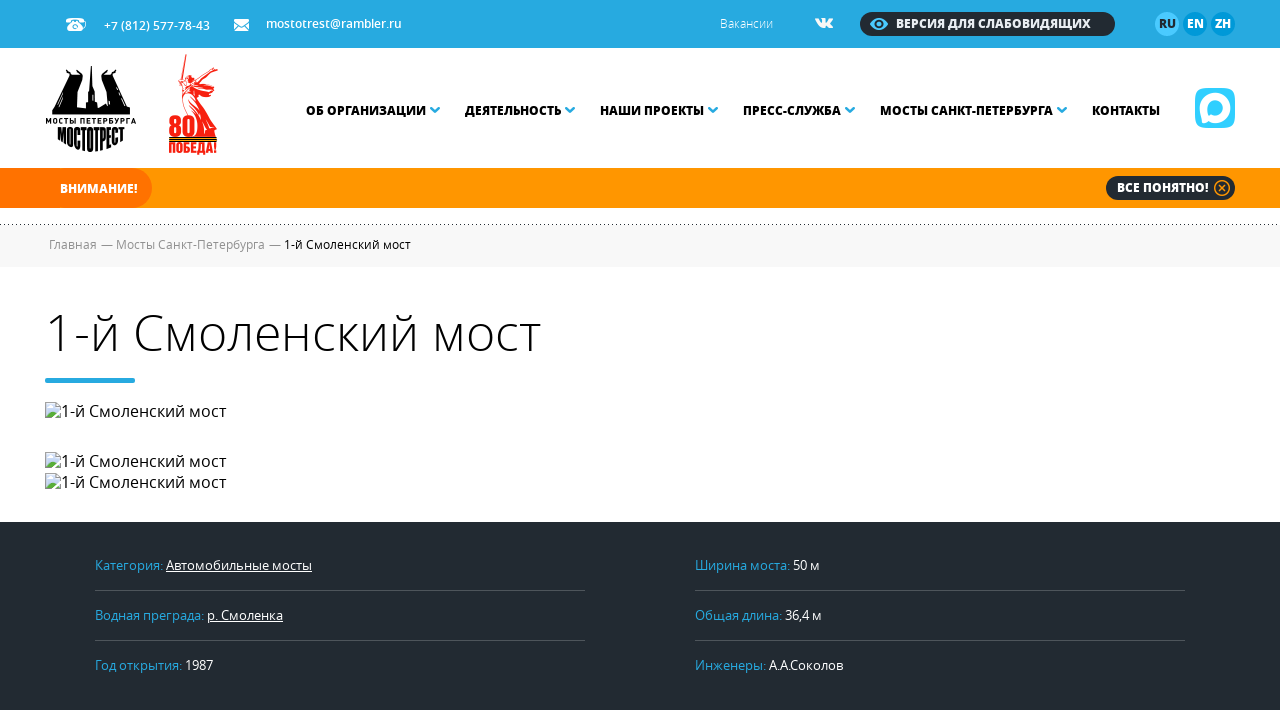

--- FILE ---
content_type: text/html; charset=UTF-8
request_url: https://mostotrest-spb.ru/bridges/1-j-smolenskij
body_size: 6549
content:
<!doctype html>
<html>
<head>
    <title>1-й Смоленский мост в Санкт-Петербурге - СПб ГБУ Мостотрест</title>
    <meta name="description" content="1-й Смоленский мост Категория: Автомобильные мосты, Водная преграда: р. Смоленка, Год открытия: 1987, Ширина моста: 50 м, Общая длина: 36,4 м">
    
    <meta http-equiv="no-cache">
    <meta http-equiv="Expires" content="-1">
    <meta http-equiv="Cache-Control" content="no-cache">

    <meta charset="utf-8">
    


    <!--[if IE]><meta http-equiv="X-UA-Compatible" content="IE=edge,chrome=1"><![endif]-->
    <meta name="author" content="SiluetStudio">
    <meta name="viewport" content="width=device-width,initial-scale=1">

    <link href="/favicon.ico" type="image/x-icon" rel="icon"/><link href="/favicon.ico" type="image/x-icon" rel="shortcut icon"/>
            <link rel="alternate" hreflang="ru" href="https://mostotrest-spb.ru/bridges/1-j-smolenskij">
                    <link rel="alternate" hreflang="en"
                  href="https://en.mostotrest-spb.ru/bridges/1-j-smolenskij">
                            <link rel="alternate" hreflang="zh"
                  href="https://ch.mostotrest-spb.ru/bridges/1-j-smolenskij">
            
                                <link href="https://mostotrest-spb.ru/bridges/chernorechenskij"
                  rel="prev">
                            <link href="https://mostotrest-spb.ru/bridges/1-j-volkovskij"
                  rel="next">
                <meta property="og:title" content="1-й Смоленский мост в Санкт-Петербурге - СПб ГБУ Мостотрест">
        <meta property="og:description" content="1-й Смоленский мост Категория: Автомобильные мосты, Водная преграда: р. Смоленка, Год открытия: 1987, Ширина моста: 50 м, Общая длина: 36,4 м">
        <meta property="og:url" content="https://mostotrest-spb.ru/bridges/1-j-smolenskij">
                    <meta property="og:image" content="https://mostotrest-spb.ru/files/bridges/128_image.jpg">
                <meta property="og:type" content="website"/>
        <meta property="og:locale" content="ru_RU"/>
                
    
    
	<link rel="stylesheet" href="/css/screen.css?v2" >

    <!--[if lt IE 9]>
	<script type="text/javascript" src="//oss.maxcdn.com/html5shiv/3.7.2/html5shiv.min.js"></script>
	<script type="text/javascript" src="//oss.maxcdn.com/respond/1.4.2/respond.min.js"></script>
    <![endif]-->

    <script src="//api-maps.yandex.ru/2.1/?lang=ru_RU"></script>
</head>
<body>
<!-- Yandex.Metrika counter -->
<script type="text/javascript" >
   (function(m,e,t,r,i,k,a){m[i]=m[i]||function(){(m[i].a=m[i].a||[]).push(arguments)};
   m[i].l=1*new Date();k=e.createElement(t),a=e.getElementsByTagName(t)[0],k.async=1,k.src=r,a.parentNode.insertBefore(k,a)})
   (window, document, "script", "https://mc.yandex.ru/metrika/tag.js", "ym");

   ym(36447170, "init", {
        clickmap:true,
        trackLinks:true,
        accurateTrackBounce:true,
        webvisor:true
   });
</script>
<noscript><div><img src="https://mc.yandex.ru/watch/36447170" style="position:absolute; left:-9999px;" alt="" /></div></noscript>
<!-- /Yandex.Metrika counter -->
<!-- content -->
<div class="content">
    <div class="container" role="main">

        <header>
        <div class="header__top">
        <div class="wr">
            <p class="header__top-phone"><i class="icon phone"></i>+7 (812) 577-78-43</p>
            <p class="header__top-mail"><i class="icon mail"></i><a href="mailto:mostotrest@rambler.ru">mostotrest@rambler.ru</a></p>
            
            <!--language buttons-->
            <div class="header__top-lang">
								<a href="/" class="current">ru</a>
                <a href="https://en.mostotrest-spb.ru">en</a>
                <a href="https://ch.mostotrest-spb.ru">zh</a>
            </div>
            <!--language buttons ehd-->
            <div class="header__top-spec js-spec">
                Версия для слабовидящих
            </div>
            <div class="header__top-socials">
                                                    <a href="https://vk.com/mostotrestspb" target="_blank"><img src="/img/vk.png" /></a>
                                
                                            </div>
            <div class="header__top-links">
                <a href="/jobs">Вакансии</a>            </div>

            
        </div>
    </div>
    <div class="header__spez_panel">
        <div class="wr">
            <div class="row">
                <div class="col-sm-12">
                    <div class="spez__left">
                        <div class="spez__wrap">
                            <div class="spez__scale_text">
                                Размер шрифта:
                            </div>
                            <div class="spez__scales">
                                <a href="javascript:;" class="spez__scale m--current" data-scale="1">A</a><a href="javascript:;" class="spez__scale" data-scale="2">A</a><a href="javascript:;" class="spez__scale" data-scale="3">A</a>                            </div>
                        </div>
                        <div class="spez__wrap">
                            <div class="spez__color_text">
                                Цвет сайта:
                            </div>
                            <div class="spez__colors">
                                <a href="javascript:;" class="spez__color m--current" data-color="white">A</a><a href="javascript:;" class="spez__color" data-color="black">A</a>                            </div>
                        </div>
                    </div>
                    <a href="javascript:;" class="spez__back">Вернуться к обычной версии сайта ></a>
                </div>
            </div>
        </div>
    </div>
    <div class="header__middle">
      <div class="wr">
        
        <div class="row">
        <!-- Мессенджер МАКС -->
                    <a class="max" href="https://max.ru/id7806215195_gos" target="_blank"><img src="/img/logo_max.png"></a>
                <div class="btn_mob">
              <span></span>
              <span></span>
              <span></span>
            </div>
          <div class="col-xs-12 col-sm-2">
          <!-- logo -->
					            <a href="/" class="logo"></a>
            <!-- logo end -->
            
          </div>
          <div class="col-xs-12 col-sm-10">
              <!-- menu -->
            <div class="menu">
              <ul>
							                  <li>
                    <a href="/about">Об организации<i class="icon arr_d"></i></a>                      <div class="sub">
                                                  <a href="/about">О нас</a>
                                                  <a href="/history">История организации</a>
                                                  <a href="/servicing-objects">Объекты на содержании</a>
                                                  <a href="/reduced-mobility">Обеспечение доступности сооружений для маломобильных групп населения</a>
                                                  <a href="/leaderships">Руководство</a>
                                                  <a href="/documents">Документы</a>
                                                  <a href="/jobs">Карьера</a>
                                                  <a href="/trade-union">Профсоюз «Мостотреста»</a>
                                                  <a href="/the-youth">Работа с молодежью</a>
                                                  <a href="/cooperation">Сотрудничество</a>
                                                  <a href="/thanks">Благодарности, награды, поздравления</a>
                                              </div>
                                      </li>
                                  <li>
                    <a href="/activities">Деятельность<i class="icon arr_d"></i></a>                      <div class="sub">
                                                  <a href="/activities">Деятельность Мостотреста</a>
                                                  <a href="/activities/proizvodstvennaya-deyatelnost">Производственная деятельность</a>
                                                  <a href="/activities/transportsecurity">Обеспечение транспортной безопасности</a>
                                                  <a href="/activities/protivodejstvie-korrupcii">Противодействие коррупции</a>
                                                  <a href="/activities/platnye-uslugi">Аренда объектов</a>
                                                  <a href="/activities/platnye-uslugi-7">Платные услуги</a>
                                                  <a href="/activities/arhiv">Архив</a>
                                                  <a href="/razvodka-mostov">Разводка мостов</a>
                                              </div>
                                      </li>
                                  <li>
                    <a href="/projects">Наши проекты<i class="icon arr_d"></i></a>                      <div class="sub">
                                                  <a href="/siege">Мосты осажденного города</a>
                                                  <a href="/football-main">Футбольная сборная Мостов Петербурга</a>
                                                  <a href="/100-years-palace-bridge">100 лет Дворцовому мосту</a>
                                                  <a href="/115-years-troitsky-bridge">115 лет Троицкому мосту</a>
                                                  <a href="/125-years-birzhevoy-bridge">125 лет Биржевому мосту</a>
                                                  <a href="/wings-of-bridges">Фотоконкурс "Крылья мостов"</a>
                                                  <a href="/immortal-regiment">Бессмертный полк «Мостотреста»</a>
                                                  <a href="/bloggers">Блогеры разводят мосты</a>
                                                  <a href="/jubilees">Юбилеи мостов</a>
                                                  <a href="/projects">Все проекты</a>
                                              </div>
                                      </li>
                                  <li>
                    <a href="/press-center">Пресс-служба<i class="icon arr_d"></i></a>                      <div class="sub">
                                                  <a href="/press-center">О пресс-службе</a>
                                                  <a href="/news-novosti-organizacii-1">Новости</a>
                                                  <a href="/news-about-us">Пресса о нас</a>
                                                  <a href="/videoalbum">Видео альбом</a>
                                                  <a href="/press-kit">Информация для СМИ</a>
                                                  <a href="/press-center/media">Медиаматериалы</a>
                                                  <a href="/press-center/contact">Контакты пресс-службы</a>
                                              </div>
                                      </li>
                                  <li>
                    <a href="/bridges">Мосты Санкт-Петербурга<i class="icon arr_d"></i></a>                      <div class="sub">
                                                  <a href="/bridges">Мосты</a>
                                                  <a href="/embankments">Набережные</a>
                                                  <a href="/bridges/photoalbum">Фотографии мостов</a>
                                                  <a href="/bridges/video">Видео о мостах</a>
                                                  <a href="/bridges/audio">Аудиоэкскурсии о мостах</a>
                                                  <a href="/photoalbum">Фотоархив</a>
                                                  <a href="/books">Книги о мостах</a>
                                                  <a href="/sculptures">Скульптуры на мостах</a>
                                              </div>
                                      </li>
                                  <li>
                    <a href="/contact">Контакты</a>                  </li>
                              </ul>
                        <div class="mob-socials">
                                                                                    <a href="https://vk.com/mostotrestspb"><img src="/img/vk.png"></a>
                                                        <!-- Мессенджер МАКС -->
                            <a href="javascript:;" target="_blank"><img src="/img/max.png"></a>
                                                                                </div>
                    </div>
                    <!-- menu end -->
                </div>
            </div>
        </div>
    </div>
    
    <div class="header__bottom">
        <div class="line_l"></div>
        <div class="line_r"></div>
        <div class="wr">
                        <noindex>
                <!-- message -->
                <div class="message">
                    <p class="hd">Внимание!</p>
                    <div class="msg_line">
                        <div class="anyClass mWrap">       
                            <div class="mMove">
                                <div class="mItem">
                                  <p>30 ноября 2025 года завершилась навигация в Санкт-Петербурге</p>
                                </div>
                            </div>   
                        </div>
                    </div>
                    <a href="javascript:void(0)" class="btn_close_message">Все понятно!<i class="icon close"></i></a>
                </div>
                <!-- message end -->
            </noindex>
                    </div>
    </div>
    
</header>
        <!-- breadcrumbs -->
<div class="breadcrumbs">
    <div class="wr">
        <ul itemscope itemtype="http://schema.org/BreadcrumbList">
        <li itemprop="itemListElement" itemscope itemtype="http://schema.org/ListItem">
            <a itemprop="item" href="/"><span itemprop="name">Главная</span></a>
             <meta itemprop="position" content="1" />
        </li> 
           
                         <li itemprop="itemListElement" itemscope itemtype="http://schema.org/ListItem">
                <span class="sep">—</span>
                    <a itemprop="item"  href="/bridges">
                      <span itemprop="name">   Мосты Санкт-Петербурга</span>
                    </a>
                <meta itemprop="position" content="2" />
             </li>
                          <li itemprop="itemListElement" itemscope itemtype="http://schema.org/ListItem">   
                <span class="sep">—</span>
                <span itemprop="name">1-й Смоленский мост</span>
                <meta itemprop="position" content="3" />
            </li> 
    		        </ul>
    </div>
</div>
<!-- breadcrumbs end -->

<div class="bridge_view" itemscope itemtype="http://schema.org/Bridge">
	<div class="wr">
		<h1 class="head"><span itemprop="name">1-й Смоленский мост</span></h1>
		<span itemprop="address" style="display:none;">Россия, Санкт-Петербург</span>
		<div class="bridge__flags">
					</div>
		<!--slider-->
					<div class="bridge_slider">
				<div class="slide_one">
					<div class="img" id="bridge-slide-img" itemscope itemtype="http://schema.org/ImageObject">
						<img src="https://files.mostotrest-spb.ru/files/bridges/128_image.jpg?1497535181" alt="1-й Смоленский мост" itemprop="contentUrl"  />
																			<img src="" data-src="https://files.mostotrest-spb.ru/files/attachment_pictures/2308_image.jpg?1493375511" alt="1-й Смоленский мост" class="fade" style="display: none;" itemprop="contentUrl" />
																		</div>
				</div>
			</div>
		
				<div class="bridge_slider-other">
            			<div class="slide_one">
				<a href="javascript:;" data-h="https://files.mostotrest-spb.ru/files/bridges/128_image.jpg?1497535181" data-n="0">
					<img width="90" height="90" src="https://files.mostotrest-spb.ru/files/bridges/128_thumbnail_c.jpg?1493375131" alt="1-й Смоленский мост"/>
				</a>
			</div>
									<div class="slide_one">
				<a href="javascript:;" data-h="https://files.mostotrest-spb.ru/files/attachment_pictures/2308_image.jpg?1493375511" data-n="1">
					<img width="90" height="90" src="https://files.mostotrest-spb.ru/files/attachment_pictures/2308_thumbnail.jpg?1493375808" alt="1-й Смоленский мост"/>
				</a>
			</div>
					</div>
			</div>

	<!-- params -->
	<div class="bg_dark params" >
		<div class="wr" itemprop="description">
						<div class="row">
				<div class="col-xs-12 col-s-6">
					<p>Категория: <span><a href="/bridge-type/avtomobilnye-mosty">Автомобильные мосты</a></span></p>
				</div>
								<div class="col-xs-12 col-s-6">
					<p>Ширина моста: <span>50 м</span></p>
				</div>
							</div>
						<div class="row">
				<div class="col-xs-12 col-s-6">
					<p>Водная преграда: <span><a href="/bridge-river/mosty-cherez-smolenku">р. Смоленка</a></span></p>
				</div>
								<div class="col-xs-12 col-s-6">
					<p>Общая длина: <span>36,4 м</span></p>
				</div>
							</div>
						<div class="row">
				<div class="col-xs-12 col-s-6">
					<p>Год открытия: <span>1987</span></p>
				</div>
								<div class="col-xs-12 col-s-6">
					<p>Инженеры: <span>А.А.Соколов</span></p>
				</div>
							</div>
					</div>
	</div>
	<!-- params end -->
		<!-- new bottons -->

	<div class="wr">
		<h2 class="heading">1-й Смоленский мост <span class="color-main">на карте</span></h2>
	</div>
	<div class="map_block">
		<div class="view_buttons">
			<div class="wr map-ctrl">
				<a href="javascript:;" class="current">Карта</a>
				<a href="javascript:;">Панорама</a>
			</div>
		</div>
	</div>
	<!-- new bottons end -->

			<div class="bridge_map" id="map" style="width:100%;height:480px;"></div>
	<div class="bridge_map" id="map-sv" style="width:100%;height:480px;display: none;"></div>
    <div id="map-opts" data-o="%7B%22center%22%3A%5B%2259.95015489495937%22%2C%2230.208939651566936%22%5D%2C%22zoom%22%3A15%2C%22c%22%3A%221-%5Cu0439%20%5Cu0421%5Cu043c%5Cu043e%5Cu043b%5Cu0435%5Cu043d%5Cu0441%5Cu043a%5Cu0438%5Cu0439%22%2C%22x%22%3A%2259.95015489495937%22%2C%22y%22%3A%2230.208939651566936%22%7D" style="display: none;"></div>

    					
	<div class="wr">
		<div class="wysiwyg">
			<h2>Характеристики моста</h2>
<p>1-й Смоленский мост переброшен через левый рукав реки Смоленки и соединяет ее левый берег с Речным островом. Это один из четырех мостов через искусственно созданные рукава в устье Смоленки.</p>
<p>1-й Смоленский мост &mdash; однопролетный, железобетонный, рамно-консольной системы с шарниром в середине пролета. Его длина &ndash; 36,4 метров, ширина &ndash; 50 метров.</p>
<p>Пролетное строение сооружено из унифицированных сборных блоков. Фасады пролетного строения имеют криволинейное очертание нижнего пояса и облицованы металлическим листом. Устои моста выполнены из монолитного железобетона на свайном основании с уклоном передней грани.</p>
<p>Парапеты &mdash; из монолитного железобетона с облицовкой гранитными плитами. Покрытие на мосту асфальтобетонное по железобетонной плите, включенной в работу главных балок.</p>
<h2>История моста</h2>
<p>Сооружение четырех новых мостов и укрепление берегов Финского залива и реки Смоленки входит в комплекс сооружений в устье реки Смоленки. &laquo;Номерные&raquo; Смоленские мосты построены в 1980-е годы в створах будущей Морской набережной. По новой планировке река Смоленка с низовой стороны моста Кораблестроителей была расширена и разделена на два рукава с образованием между ними Речного острова. Через левый рукав перекинуты 3-й и 1-й Смоленские мосты, &nbsp;через правый &mdash; 2-й и 4-й Смоленские мосты.</p>
<p>1-й Смоленский мост построен в 1986&ndash;1987 годах по проекту инженера института &laquo;Ленгипроинжпроект&raquo; А.А. Соколова.</p>
<h2>Дополнительная информация</h2>
<p>С открытием Центрального участка ЗСД &laquo;номерные&raquo; Смоленские мосты утратили свое транспортное значение.</p>		</div>
	</div>
		<div class="wr">
		<div class="social_inner">
			Поделиться:&nbsp;&nbsp;&nbsp;
			<div class="ya-share2" data-services="vkontakte,facebook,odnoklassniki,moimir" data-counter=""></div>	
		</div>
        <div class="sep_line"></div>
	</div>
	<!-- pagination -->
<div class="pagination">
    <div class="wr">
	    <div class="pag-wr">
	        <a href="/bridges/chernorechenskij" class="btn_prev round"><i class="icon arr_l"></i>Предыдущий</a>	        <a href="/bridges" class="btn_back round">К списку мостов</a>
	        <a href="/bridges/1-j-volkovskij" class="btn_next round">Следующий<i class="icon arr_r"></i></a>	    </div>
    </div>
</div>
<!-- pagination end -->	</div>
</div>

    </div>
</div>
<!-- content end -->

<!-- footer -->
<footer>
    <div class="wr">
        <div class="footer__wrap">
            <!-- logo -->
                        <a href="/" class="logo"></a>

            <div class="menu">
                <ul>
                                        <li>
                        <a href="/about">Об организации</a>                            
                    </li>
                                        <li>
                        <a href="/activities">Деятельность</a>                            
                    </li>
                                        <li>
                        <a href="/projects">Наши проекты</a>                            
                    </li>
                                        <li>
                        <a href="/press-center">Пресс-служба</a>                            
                    </li>
                                        <li>
                        <a href="/bridges">Мосты Санкт-Петербурга</a>                            
                    </li>
                                        <li>
                        <a href="/contact">Контакты</a>                            
                    </li>
                                    </ul>
            </div>

            <div class="copyright">
                <span>&copy;</span>
                СПб ГБУ «Мостотрест», 2015 - 2026            </div>

            <div class="socials">
                                                <a href="https://vk.com/mostotrestspb" target="_blank"><img src="/img/vk.png"></a>
                                <!-- Мессенджер МАКС -->
                                <a href="https://max.ru/id7806215195_gos" target="_blank"><img src="/img/max.png"></a>
                                                            </div>

            <div class="pr_link"><a href="https://www.fineday.ru/" target="_blank">«Ясный день»</a>: PR- и контент-сопровождение</div>

            <div class="siluet">
                <p>
                    <a target="_blank" href="https://siluet.studio/">Веб-студия «Силуэт»: разработка сайта</a>                </p>
               
            </div>
        </div>
    </div>
</footer>
<!-- footer end -->
<div class="bg_overlay"></div>
<div class="popup success">
    <div class="close"></div>
    <div class="head"></div>
</div>

	<link rel="stylesheet" href="/css/font-awesome.min.css" >
	<link rel="stylesheet" href="/css/jquery.fancybox.css" >
	<link rel="stylesheet" href="/css/jquery.fancybox-thumbs.css" >
	<link rel="stylesheet" href="/css/select2.css" >



<!-- JavaScript at the bottom for fast page loading -->
	<script type="text/javascript" src="/js/jquery-1.11.2.min.js"></script>
	<script type="text/javascript" src="/js/slick.min.js"></script>
	<script type="text/javascript" src="/js/jquery.liMarquee.js"></script>
	<script type="text/javascript" src="/js/jquery.dotdotdot.min.js"></script>
	<script type="text/javascript" src="/js/jquery.flip.min.js"></script>
	<script type="text/javascript" src="/js/select2.min.js"></script>
	<script type="text/javascript" src="/js/jquery.fancybox.js"></script>
	<script type="text/javascript" src="/js/jquery.fancybox-thumbs.js"></script>
	<script type="text/javascript" src="/js/jquery.fancybox-media.js"></script>
	<script type="text/javascript" src="/js/jquery.ezmark.min.js"></script>
	<script type="text/javascript" src="/js/moment.js"></script>
	<script type="text/javascript" src="/js/turn.js"></script>
	<script type="text/javascript" src="/js/zoom.js"></script>
	<script type="text/javascript" src="/js/tether.min.js"></script>
	<script type="text/javascript" src="/js/bootstrap.min.js"></script>
	<script type="text/javascript" src="/js/Chart.bundle.min.js"></script>
	<script type="text/javascript" src="/js/Chart.min.js"></script>
	<script type="text/javascript" src="/js/jquery.matchHeight-min.js"></script>
	<script type="text/javascript" src="/js/jquery-ready.js"></script>

<!-- Prompt IE 6 users to install Chrome Frame. Remove this if you want to support IE 6.
    chromium.org/developers/how-tos/chrome-frame-getting-started -->
<!--[if lt IE 7 ]>
<script src="//ajax.googleapis.com/ajax/libs/chrome-frame/1.0.3/CFInstall.min.js"></script>
<script>window.attachEvent('onload', function () {
    CFInstall.check({mode: 'overlay'})
})</script>
<![endif]-->
<script type="text/javascript" src="//yastatic.net/es5-shims/0.0.2/es5-shims.min.js" charset="utf-8"></script>
<script type="text/javascript" src="//yastatic.net/share2/share.js" charset="utf-8"></script>


    <script type="text/javascript" src="//esir.gov.spb.ru/static/widget/js/widget.js" charset="utf-8"></script>
</body>
</html>